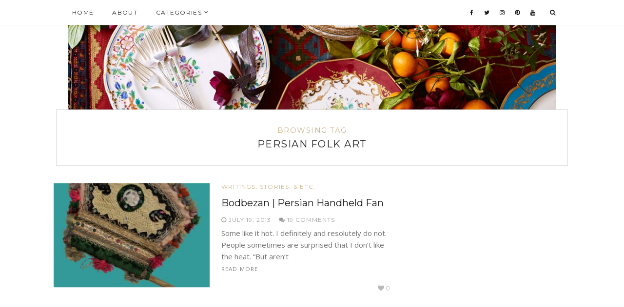

--- FILE ---
content_type: text/html; charset=utf-8
request_url: https://www.google.com/recaptcha/api2/aframe
body_size: -86
content:
<!DOCTYPE HTML><html><head><meta http-equiv="content-type" content="text/html; charset=UTF-8"></head><body><script nonce="FuTXTj5kXrMvrAP5YcaW4g">/** Anti-fraud and anti-abuse applications only. See google.com/recaptcha */ try{var clients={'sodar':'https://pagead2.googlesyndication.com/pagead/sodar?'};window.addEventListener("message",function(a){try{if(a.source===window.parent){var b=JSON.parse(a.data);var c=clients[b['id']];if(c){var d=document.createElement('img');d.src=c+b['params']+'&rc='+(localStorage.getItem("rc::a")?sessionStorage.getItem("rc::b"):"");window.document.body.appendChild(d);sessionStorage.setItem("rc::e",parseInt(sessionStorage.getItem("rc::e")||0)+1);localStorage.setItem("rc::h",'1765557868180');}}}catch(b){}});window.parent.postMessage("_grecaptcha_ready", "*");}catch(b){}</script></body></html>

--- FILE ---
content_type: text/css
request_url: https://figandquince.com/wp-content/themes/notumn/style.css?ver=1.0.8
body_size: 10282
content:
/*
Theme Name: Notumn
Theme URI: http://decaxstudios.com/notumn/
Author: DecaX Studios
Author URI: http://decaxstudios.com
Description: A Clean, Elegant & Minimal WordPress theme for creative bloggers.
Version: 1.0.9
License: GNU General Public License version 3.0
License URI: http://www.gnu.org/licenses/gpl-3.0.html
Text Domain: notumn
*/

/* -----------------------------------------------------------
    [CONTENTS]

    1. Global Styles
    2. Page Loader
    3. Buttons
    4. Form Fields
    5. Site Header
        5.1 Navigation
        5.2 Social Links
        5.3 Search
    6. Articles
    7. Related Posts
    8. Comments
    9. Sidebar & Widgets
        9.1 Tag Cloud Widget
        9.2 About Widget
        9.3 Latest Posts Widget
        9.4 Calender Widget
        9.5 Banner Widget
        9.6 Social Icons Widget
        9.7 Site Widgets
    10. Featured Area & Carousels
    11. Gallery Carousel
    12. Callouts
    13. Shortcodes & Plugins
        13.1 Zilla Likes
        13.2 WP Instagram
        13.3 Mail Poet
        13.4 Lazyload
        13.5 Contact Form 7 Styles
        13.6 MailChimp
    14. 404 Page
    15. Site Footer
    16. Responsive Styles
    17. Gutenberg Styles
  -----------------------------------------------------------*/
/* -----------------------------------------------------------
    [COLORS]
    
    Dark            #1d1d1d
    Dark Text       #282828
    Grey            #9e9e9e
    Grey Light      #eeeeee
    Border          #dadada
    Accent          #d0b48b
    Heading         #1d1d1d
    Text Color      #727272
    Black           #1d1d1d
  -----------------------------------------------------------*/


/* ======================================================
   Global Styles
   ====================================================== */

::-moz-selection{ color: #fff; background:#1d1d1d; }
::-webkit-selection{ color: #fff;   background:#1d1d1d; }
::selection{ color: #fff;   background:#1d1d1d; }

.right {
    float: right;
}

.left {
    float: left;
}

.aligncenter {}

.relative {
    position: relative;
}

.absolute {
    position: relative;
}

.clearlist, .clearlist li {
    margin: 0;
    padding: 0;
    list-style: none;
    background: none;
}

html{
    overflow-y: scroll;
    -ms-overflow-style: scrollbar;
}

html, body{
    height: 100%;
    -webkit-font-smoothing: antialiased;
}

.page-wrap {
    overflow: hidden;
}

a:focus,
a:active{
    outline: none;
    -moz-outline: none;
}

iframe{
    border: none;
}

a, b, div, ul, li {
    -webkit-tap-highlight-color: rgba(0,0,0,0); 
    -webkit-tap-highlight-color: transparent; 
    -moz-outline-: none;
}

img:not([draggable]), embed, object, video {
    max-width: 100%;
    height: auto;
}

.wp-caption .wp-caption-text,
.gallery-caption-text {
    margin-bottom: 5px;
    opacity: .7;
}

.gallery-item {
    margin-bottom: -10px !important;
}

.gallery-item img {
    border: none !important;
}


/* Intrinsic Ratios */

.ratio-box {
    position: relative;
    height: 0;
    display: block;
    width: 100%;
}

.ratio-box img {
    position: absolute;
    top: 0;
    left: 0;
    width: 100%;
    height: 100%;
    display: block;
    overflow: hidden;
    border: none;
}

.ratio-wrap-right,
.ratio-wrap-left,
.ratio-wrap {
    display: inline-block;
    max-width: 100%;
    margin: 0;
    vertical-align: top;
}

.ratio-wrap {
    width: 100%;
}

.ratio-wrap-left {
    float: left;
    margin-right: 15px;
}

.ratio-wrap-right {
    float: right;
    margin-left: 15px;
}

.ratio-wrap-center {
    max-width: 100%;
    margin: 0 auto;
}

/* ======================================================
   Typography
   ====================================================== */

body {
    font-family: "Open Sans", "Helvetica", sans-serif;
    font-size: 15px;
    font-weight: 400;
    line-height: 1.6;
    color: #727272;
    -webkit-font-smoothing: antialiased;
}

h1, h2, h3, h4, h5, h6 {
    font-weight: 400;
    line-height: 1.4;
    margin-bottom: 1.15em;
    color: #1d1d1d;
}

h1 {
    font-size: 28px;
}

h2 {
    font-size: 24px;
}

h3 {
    font-size: 20px;
}

h6 {
    font-weight: 700;
}

p {
    margin: 0 0 2em 0;
}

ul, ol{
    margin: 0 0 1.5em 0;
    padding-left: 2.2em;
}

blockquote {
    font-size: 17px;
    margin: 0 0 18px;
}

blockquote p {
    font-family: serif;
    font-style: italic;
    margin-bottom: 16px;
}

blockquote cite {
    font-size: 12px;
    font-style: normal;
    display: block;
    margin-bottom: -12px;
    letter-spacing: .08em;
    text-transform: uppercase;
    color: #777;
}

blockquote footer:before,
blockquote small:before,
blockquote cite:before {
  content: '\2014 \00A0';
}

a {
    text-decoration: underline;
    color: #848484;
    -webkit-transition: all 280ms cubic-bezier(0, 0, .580, 1);
    -moz-transition: all 280ms cubic-bezier(0, 0, .580, 1);
    -ms-transition: all 280ms cubic-bezier(0, 0, .580, 1);
    -o-transition: all 280ms cubic-bezier(0, 0, .580, 1);
    transition: all 280ms cubic-bezier(0, 0, .580, 1);
}

a:hover, a:active, a:focus {
    color: #1d1d1d;
}

label {
    font-weight: normal;
}

table {
    width: 100%;
    line-height: 1.8;
    border-bottom: 1px solid #eee;
}

caption, th, td {
    text-align: left;
}

th, td {
    padding: 6px 10px 6px 0;
}

td {
    border-top: 1px solid #eee;
}

dd {
    margin: 0 0 18px;
}

.font-1 {
    font-family: 'Open Sans', sans-serif;
}

.font-2 {
    font-family: 'Montserrat', sans-serif;
}

.font-3 {
    font-family: 'Crimson Text', serif;
}

/* ======================================================
   Page Loader
   ====================================================== */

.page-loader {
    position: fixed;
    z-index: 1001;
    top: 0;
    left: 0;
    width: 100%;
    height: 100%;
    background-color: #fff;
}

.page-loader .spinner {
    font-size: 12px;
    position: absolute;
    top: 50%;
    left: 50%;
    width: 40px;
    height: 40px;
    margin: -20px 0 0 -20px;
    text-indent: -10000px;
    border: 4px solid #eee;
    border-top-color: #d0b48b;
    border-radius: 50%;

   -webkit-animation: spinner 700ms infinite linear;
   -moz-animation: spinner 700ms infinite linear;
   -ms-animation: spinner 700ms infinite linear;
   -o-animation: spinner 700ms infinite linear;
   animation: spinner 700ms infinite linear;
}

.page-loader .logo-blink {
    position: absolute;
    top: 50%;
    left: 50%;
    width: 250px;
    height: auto;

    -webkit-transform: translate(-50%, -50%);
    -moz-transform: translate(-50%, -50%);
    -ms-transform: translate(-50%, -50%);
    -o-transform: translate(-50%, -50%);
    transform: translate(-50%, -50%);

   -webkit-animation: blink 1.8s infinite linear;
   -moz-animation: blink 1.8s infinite linear;
   -ms-animation: blink 1.8s infinite linear;
   -o-animation: blink 1.8s infinite linear;
   animation: blink 1.8s infinite linear;
}

@-webkit-keyframes spinner {
  0% {
    -webkit-transform: rotate(0deg);
    -moz-transform: rotate(0deg);
    -ms-transform: rotate(0deg);
    -o-transform: rotate(0deg);
    transform: rotate(0deg);
  }

  100% {
    -webkit-transform: rotate(360deg);
    -moz-transform: rotate(360deg);
    -ms-transform: rotate(360deg);
    -o-transform: rotate(360deg);
    transform: rotate(360deg);
  }
}

@-moz-keyframes spinner {
  0% {
    -webkit-transform: rotate(0deg);
    -moz-transform: rotate(0deg);
    -ms-transform: rotate(0deg);
    -o-transform: rotate(0deg);
    transform: rotate(0deg);
  }

  100% {
    -webkit-transform: rotate(360deg);
    -moz-transform: rotate(360deg);
    -ms-transform: rotate(360deg);
    -o-transform: rotate(360deg);
    transform: rotate(360deg);
  }
}

@-o-keyframes spinner {
  0% {
    -webkit-transform: rotate(0deg);
    -moz-transform: rotate(0deg);
    -ms-transform: rotate(0deg);
    -o-transform: rotate(0deg);
    transform: rotate(0deg);
  }

  100% {
    -webkit-transform: rotate(360deg);
    -moz-transform: rotate(360deg);
    -ms-transform: rotate(360deg);
    -o-transform: rotate(360deg);
    transform: rotate(360deg);
  }
}

@keyframes spinner {
  0% {
    -webkit-transform: rotate(0deg);
    -moz-transform: rotate(0deg);
    -ms-transform: rotate(0deg);
    -o-transform: rotate(0deg);
    transform: rotate(0deg);
  }

  100% {
    -webkit-transform: rotate(360deg);
    -moz-transform: rotate(360deg);
    -ms-transform: rotate(360deg);
    -o-transform: rotate(360deg);
    transform: rotate(360deg);
  }
}


@-webkit-keyframes blink {
    0%{opacity: 0;}
    50%{opacity: 1;}
    100%{opacity: 0;}
}
@-moz-keyframes blink {
    0%{opacity: 0;}
    50%{opacity: 1;}
    100%{opacity: 0;}
}
@-ms-keyframes blink {
    0%{opacity: 0;}
    50%{opacity: 1;}
    100%{opacity: 0;}
}
@-o-keyframes blink {
    0%{opacity: 0;}
    50%{opacity: 1;}
    100%{opacity: 0;}
}
@keyframes blink {
    0%{opacity: 0;}
    50%{opacity: 1;}
    100%{opacity: 0;}
}

/* ======================================================
   Buttons
   ====================================================== */

.btn-mod,
a.btn-mod {
    font-family: 'Open Sans', sans-serif;
    font-size: 13px;
    font-weight: 400;
    line-height: 40px;
    padding: 0 25px;
    letter-spacing: .12em;
    text-transform: uppercase;
    color: #1d1d1d;
    border: none;
    border-radius: 0;
    text-decoration: none;
    background-color: #eeeeee;

    -webkit-transition: all 318ms ease;  
    -moz-transition: all 318ms ease; 
    -ms-transition: all 318ms ease; 
    -o-transition: all 318ms ease;
    transition: all 318ms ease;
}

.btn-mod:hover,
a.btn-mod:hover,
.btn-mod:focus,
a.btn-mod:focus,
.btn-mod:active,
a.btn-mod:active {
    cursor: pointer !important;
    text-decoration: none;
    color: rgba(29, 29, 29, .78);
    outline: 0 !important;
    outline: none;
    background-color:#e2e2e2 !important;
    box-shadow: none;
}

.btn-mod.btn-lg {
    font-size: 15px;
    line-height: 50px;
    padding: 0 30px;
    letter-spacing: .12em;
}

.btn-mod.btn-sm {
    font-size: 12px;
    line-height: 30px;
    padding: 0 16px;
    letter-spacing: .11em;
}

.btn-mod.btn-xs {
    font-size: 11px;
    line-height: 24px;
    padding: 0 14px;
    letter-spacing: .11em;
}

/* Dark Buttons */

.btn-mod.btn-dark,
a.btn-mod.btn-dark {
    color: #fff;
    background-color: #1d1d1d;
}

.btn-mod.btn-dark:hover,
a.btn-mod.btn-dark:hover,
.btn-mod.btn-dark:focus,
a.btn-mod.btn-dark:focus,
.btn-mod.btn-dark:active,
a.btn-mod.btn-dark:active {
    background-color: rgba(29, 29, 29, .78) !important;
}

/* Icon Buttons */

.btn-mod > i.fa {
    font-size: 16px;
    margin-right: 5px;
    vertical-align: -1px;
}

.btn-mod.btn-lg > i.fa {
    font-size: 18px;
    vertical-align: -1.8px;
}

.btn-mod.btn-sm > i.fa {
    font-size: 13px;
    vertical-align: baseline;
}

.btn-mod.btn-xs > i.fa {
    font-size: 12px;
    vertical-align: baseline;
}

/* ======================================================
   Form Fields
   ====================================================== */

input[type="text"],
input[type="email"],
input[type="number"],
input[type="url"],
input[type="search"],
input[type="tel"],
input[type="password"],
input[type="date"],
input[type="color"],
select{
    font-family: "Open Sans", sans-serif;
    font-size: 12.5px;
    font-weight: 400;
    display: inline-block;
    width: 100%;
    height: 38px;
    padding: 0 12px;
    letter-spacing: 1px;
    color: #282828;
    border: 1px solid #dadada;
    border-radius: 0;
    box-shadow: none;

    -webkit-transition: all 218ms ease;  
    -moz-transition: all 218ms ease; 
    -ms-transition: all 218ms ease; 
    -o-transition: all 218ms ease;
    transition: all 218ms ease;
}

input[type="text"]:hover,
input[type="email"]:hover,
input[type="number"]:hover,
input[type="url"]:hover,
input[type="search"]:hover,
input[type="tel"]:hover,
input[type="password"]:hover,
input[type="date"]:hover,
input[type="color"]:hover,
select:hover{
    border-color: rgba(0, 0, 0, .3);
}

input[type="text"]:focus,
input[type="email"]:focus,
input[type="number"]:focus,
input[type="url"]:focus,
input[type="search"]:focus,
input[type="tel"]:focus,
input[type="password"]:focus,
input[type="date"]:focus,
input[type="color"]:focus,
select:focus{
    border-color: rgba(0, 0, 0, .65);
    outline: none !important;
    box-shadow: none;
}

input[type="text"].input-sm,
input[type="email"].input-sm,
input[type="number"].input-sm,
input[type="url"].input-sm,
input[type="search"].input-sm,
input[type="tel"].input-sm,
input[type="password"].input-sm,
input[type="date"].input-sm,
input[type="color"].input-sm,
select.input-sm{
    font-size: 11px;
    height: 32px;
    padding: 0 10px 0;
}

input[type="text"].input-lg,
input[type="email"].input-lg,
input[type="number"].input-lg,
input[type="url"].input-lg,
input[type="search"].input-lg,
input[type="tel"].input-lg,
input[type="password"].input-lg,
input[type="date"].input-lg,
input[type="color"].input-lg,
select.input-lg{
    font-size: 13px;
    height: 46px;
    padding: 0 15px 0;
}

form textarea.form-control,
textarea {
    font-family: "Open Sans", sans-serif;
    font-size: 12.5px;
    font-weight: 400;
    width: 100%;
    padding: 10px 12px;
    letter-spacing: 1px;
    color: #282828;
    border: 1px solid #dadada;
    border-radius: 0;
    box-shadow: none;

    -webkit-transition: all 218ms ease;  
    -moz-transition: all 218ms ease; 
    -ms-transition: all 218ms ease; 
    -o-transition: all 218ms ease;
    transition: all 218ms ease;
}

textarea:hover,
form textarea.form-control:hover {
    border-color: rgba(0, 0, 0, .3);
}

textarea:focus,
form textarea.form-control:focus {
    border-color: rgba(0, 0, 0, .65);
    outline: none;
    box-shadow: none;
}

select[multiple]{
    height: auto;
}

/* Protected Post Form */

.post-password-form {
    text-align: center;
}

.post-password-form label {
    text-align: left;
}

.post-password-form input[type="submit"] {
    font-family: 'Open Sans', sans-serif;
    font-size: 13px;
    font-weight: 400;
    line-height: 40px;
    padding: 0 25px;
    text-decoration: none;
    letter-spacing: .12em;
    text-transform: uppercase;
    color: #1d1d1d;
    border: none;
    border-radius: 0;
    background-color: #eeeeee;

    -webkit-transition: all 318ms ease;  
    -moz-transition: all 318ms ease; 
    -ms-transition: all 318ms ease; 
    -o-transition: all 318ms ease;
    transition: all 318ms ease;
}

.post-password-form input[type="submit"]:focus,
.post-password-form input[type="submit"]:hover {
    cursor: pointer !important;
    text-decoration: none;
    color: rgba(29, 29, 29, .78);
    outline: 0 !important;
    outline: none;
    background-color:#e2e2e2 !important;
    box-shadow: none;
}

/* ======================================================
   Site Header
   ====================================================== */

.header-logo {
    padding: 54px 0 52px;
    text-align: center;
}

.header-logo.bottom-border-margin {
    margin-bottom: 45px;
    border-bottom: 1px solid #dadada;
}

.header-logo img {
    width: 280px;
    height: auto;
}

/* Navigation
   ======================================================*/

.main-nav,
.sticky-nav {
    font-size: 12px;
    font-weight: 400;
    position: fixed;
    z-index: 999;
    top: 0;
    left: 0;
    width: 100%;
    letter-spacing: .11em;
    text-transform: uppercase;
    color: #1d1d1d;
    border-bottom: 1px solid #dadada;
    background-color: #fff;
}

.admin-bar .main-nav {
    top: 32px;
}

.main-nav .left-nav {
    position: relative;
    float: left;
}

.main-nav .left-nav > li {
    float: left;
    margin-right: 2px;
}

.main-nav .left-nav li {
    position: relative;
}

.main-nav .left-nav li a {
    line-height: 1.3 !important;
    position: relative;
    display: inline-block;
    width: 100%;
    padding: 18px;
    text-decoration: none;
    color: #1d1d1d;
}

.main-nav .left-nav li i.fa {
    position: absolute;
    top: 0;
    right: 15px;
    line-height: 40px;
}

.main-nav .left-nav > li > i.fa {
    right: 4px;
    line-height: 50px;
}

.main-nav .sub-mn li a {
    padding: 12px 15px;
}

.main-nav .left-nav li a:hover {
    color: #d0b48b;
}

.main-nav .sub-mn {
    position: absolute;
    top: 100%;
    display: none;
    min-width: 200px;
    border: 1px solid #dadada;
    background-color: #fff;
}

.main-nav .sub-mn ul {
    top: 0;
    left: 100%;
}

/* Mobile Navigation */

.mobile-nav {
    font-size: 18px;
    line-height: 52px;
    display: none;
    float: left;
    width: 52px;
    text-align: center;
}

.mobile-on .mobile-nav {
    display: block;
    cursor: pointer;
}

.mobile-on .mobile-nav.active {
    color: #d0b48b;
}

.mobile-on .left-nav {
    position: absolute;
    top: 100%;
    display: none;
    float: none !important;
    overflow-y: auto;
    width: calc(100% - 30px);
    text-align: center;
    border: 1px solid #dadada;
    background-color: #fff;
}

.mobile-on .left-nav .sub-mn {
    position: static;
    display: none;
    border-right: none;
    border-left: none;
}

.mobile-on .left-nav > li {
    float: none;
    margin: 0;
}

.mobile-on .left-nav li.js-opened > a {
    position: relative;
    color: #d0b48b;
}

.mobile-on .left-nav li.js-opened > a:before {
    position:absolute;
    top: calc(100% - 3px);
    left: calc(50% - 3px);
    width:7px;
    height:7px;
    content:'';
    border-right: 1px solid #dadada;
    border-bottom: 1px solid #dadada;
    background:#fff;

    -webkit-transform:rotate(225deg);
    -moz-transform:rotate(225deg);
    transform:rotate(225deg);
}

.mobile-on .sub-mn li:last-child .sub-mn {
    border-bottom: none;
}

/* Right nav - Social Links & Search
   ======================================================*/

.main-nav .right-nav {
    position: relative;
    float: right;
}

.main-nav .right-nav > li {
    float: left;
}

.right-nav li a {
    line-height: 1.3 !important;
    display: inline-block;
    padding: 18px 10px;
    text-decoration: none;
    color: #1d1d1d;
}

.right-nav li a:hover {
    color: #d0b48b;
}

.search-container {
    position: absolute;
    top: 0;
    left: 0;
    display: none;
    width: 100%;
}

.search-container.active {
    display: block;
}

.search-container form {
    position: relative;
}

.search-container form input[type="text"]{
    font-size: 14px;
    height: 51px;
    text-align: left;
    letter-spacing: .12em;
    border: none;
}

.search-container form input[type="submit"]{
    display: none;
    border: none;
    background: transparent;
}

.search-container .close-search {
    font-size: 16px;
    line-height: 52px;
    position: absolute;
    top: 0;
    right: 5px;
    width: 52px;
    cursor: pointer;
    text-align: center;
    color: #727272;
}

.search-nav label {
    margin: 0;
}

/* Dark Theme Navigation
   ======================================================*/

.dark-theme .left-nav li a,
.dark-theme .mobile-nav,
.dark-theme .right-nav li a {
    color: #fff;
}

.dark-theme .main-nav,
.dark-theme .main-nav .sub-mn,
.dark-theme .mobile-on .left-nav,
.dark-theme .mobile-on .left-nav li.js-opened > a:before {
    border-color: #303030;
    background-color: #1d1d1d;
}

.dark-theme .left-nav li a:hover,
.dark-theme .right-nav li a:hover {
    color: #d0b48b;
}

.dark-theme .search-container input[type="text"]{
    color: #fff;
    background-color: #1d1d1d;
}

/* ======================================================
   Articles
   ====================================================== */

.posts-column {
    padding: 0 20px 0 10px;
}

.single .posts-container {
    margin-bottom: 50px;
}

.posts-container.full,
.posts-container.fullwidth {
    margin-bottom: 30px;
}

article.post {
    margin-bottom: 40px;
}

.home article.post:last-of-type,
.archive article.post:last-of-type,
.search article.post:last-of-type {
    margin-bottom: 0;
}

article .entry-header {
    margin-bottom: 6px;
    padding: 24px 10px 23px;
    text-align: center;
    border: 1px solid #dadada;
}

.entry-related-posts .entry-header {
    border-top: none !important;
}

article .entry-category {
    width: 100%;
    text-align: center;
}

article .entry-category ul,
article .entry-category ul li {
    margin: 0;
    padding: 0;
    list-style: none;
}

article .entry-category ul li {
    display: inline-block;
    margin: 0 5px;
}

article .entry-category a {
    font-size: 15px;
    font-weight: 400;
    display: inline-block;
    text-decoration: none;
    letter-spacing: .1em;
    text-transform: uppercase;
    color: #d0b48b;
}

article .entry-category a:last-of-type {
    margin-right: 0;
}

article .entry-title {
    font-size: 20px;
    font-weight: 400;
    line-height: 1;
    margin: 0;
    margin-top: 6px;
    letter-spacing: .1em;
    text-transform: uppercase;
}

article .entry-title a {
    line-height: 1.3;
    text-decoration: none;
    color: #1d1d1d;
}

.entry-header > .entry-date {
    font-size: 15px;
    font-style: italic;
    margin-top: 5px;
    letter-spacing: .08em;
    color: #9e9e9e;
}

/* Sticky Post */
article.sticky .entry-header {
    border-color: #d0b48b;
}

article.sticky .sticky-tag {
    text-transform: uppercase;
    margin: 5px 0 -6px;
}

article.sticky .sticky-tag > span {
    border: 1px solid #dadada;
    font-size: 13px;
    letter-spacing: 3px;
    padding: 1px 8px;
}

article .entry-content {
    margin-top: 18px;
}

article .entry-content p {
    margin-bottom: 16px;
}

article .read-more {
    text-align: center;
    text-transform: uppercase;
}

article .read-more + p:empty {
    display: none;
}

article .read-more a {
    font-size: 13px;
    font-weight: 400;
    text-decoration: none;
    letter-spacing: .12em;
    color: #d0b48b;
}

article .read-more a:hover {
    letter-spacing: .135em;
}

.entry-meta-box {
    font-size: 13px;
    position: relative;
    display: inline-block;
    width: 100%;
    margin: 20px 0 25px 1px;
    text-transform: uppercase;
}

.entry-meta-box a {
    line-height: 46px;
    text-decoration: none;
    color: #9e9e9e;
}

.entry-meta-box a:hover {
    color: #d0b48b;
}

.home .entry-meta-box,
.archive .entry-meta-box,
.search .entry-meta-box {
    margin: 20px 0 0 1px;
}

.entry-meta-box .entry-comments,
.entry-meta-box .entry-social-links,
.entry-meta-box .entry-likes,
.entry-meta-box .entry-author-name {
    float: left;
    width: 33.33%;
    margin-left: -1px;
    text-align: center;
    letter-spacing: .1em;
    border: 1px solid #dadada;
}

.entry-meta-box .entry-social-links {
    letter-spacing: 0;
}

.entry-meta-box .entry-social-links a {
    display: inline-block;
    width: 25px;
}

.entry-tags {
    margin-bottom: 18px;
}

.entry-tags a {
    font-family: "Open Sans", sans-serif;
    font-size: 12px;
    display: inline-block;
    margin: 0 7px 8px 0;
    padding: 5px 6px;
    text-decoration: none;
    letter-spacing: 1px;
    text-transform: uppercase;
    color: #727272;
    border: 1px solid #dadada;
}

.entry-tags a:hover {
    color: #303030;
    border-color: rgba(0, 0, 0, .3);
}

/* Author Box */

.entry-author {
    margin-bottom: 30px;
    padding: 28px;
    border: 1px solid #dadada;
}

.entry-author .author-img {
    text-align: center;
}

.entry-author .author-img .profile-img {
    display: inline-block;
    overflow: hidden;
    width: 112px;
    height: 112px;
    border-radius: 50%;
}

.entry-author .author-content {
    margin-left: -18px;
    text-align: left;
}

.entry-author .author-name {
    font-size: 15px;
    margin: 0;
    margin-bottom: 6px;
    letter-spacing: .1em;
    text-transform: uppercase;
    color: #1d1d1d;
}

.entry-author .author-name a {
    text-decoration: none;
    color: #1d1d1d;
}

.entry-author .author-name a:hover {
    color: #d0b48b;
}

.entry-author .author-content p {
    margin-bottom: 6px;
}

.entry-author .author-social-links a {
    letter-spacing: 12px;
    color: #9e9e9e;
}

.entry-author .author-social-links a:hover {
    color: #d0b48b;
}

.page .posts-container {
    margin-bottom: 12px;
}

/*
 * Post Pagination
 */

.entry-pagination {
    font-size: 14px;
    font-weight: 400;
    margin-bottom: 30px;
    letter-spacing: .1em;
    text-transform: uppercase;
}

.home .entry-pagination,
.search .entry-pagination,
.archive .entry-pagination {
    margin-bottom: 45px;
}

.entry-pagination .prev-post {
    float: left;
    width: 50%;
}

.entry-pagination .prev-post .fa {
    margin-right: 4px;
}

.entry-pagination .next-post .fa {
    margin-left: 4px;
}

.entry-pagination .next-post {
    float: right;
    width: 50%;
    text-align: right;
}

.entry-pagination a {
    text-decoration: none;
    color: #1d1d1d;
}

.entry-pagination a:hover {
    color: #d0b48b;
}

/* Numbered Pagination */

.page-navigation ul {
    margin: 0;
    padding: 0;
    list-style: none;
    text-align: center;
}

.page-navigation ul li {
    display: inline-block;
    margin: 0 2px 20px 0;
}

.page-navigation ul li a,
.page-navigation ul li span {
    font-size: 13px;
    line-height: 35px;
    display: inline-block;
    width: 36px;
    height: 36px;
    letter-spacing: 0 !important;
    border: 1px solid #dadada;
}

.page-navigation ul li a:hover,
.page-navigation ul li span.current {
    color: #d0b48b;
    border-color: #d0b48b;
}

/* Post List
   ======================================================*/

.section-title {
    margin-bottom: 30px;
    text-align: center;
    letter-spacing: .12em;
    border: 1px solid #dadada;
}

.section-title h2 {
    font-size: 13px;
    line-height: 44px;
    margin: 0;
    text-transform: uppercase;
    color: #727272;
}

.post-list-item {
    position: relative;
    margin-bottom: 35px !important;
    padding-bottom: 35px;
    border-bottom: 1px solid #eeeeee;
}

.post-list-item:last-of-type {
    border-bottom: none;
}

.post-list-item .gallery-entry,
.post-list-item .entry-image {
    float: left;
    width: 320px;
    height: auto;
    margin-right: 24px;
}

.js-height-inner-iframe:empty {
    display: none;
}

.post-list-item .entry-header {
    padding: 0 !important;
    text-align: left !important;
    border: none !important;
}

.post-list-item .entry-category li {
    margin: 0 5px 0 0 !important;
}

.post-list-item .entry-category {
    line-height: 12px;
    width: 100%;
    text-align: left;
}

.post-list-item .entry-content span {
    display: block;
    text-align: left;
}

.post-list-item .read-more {
    font-size: 11.5px;
    text-decoration: none;
    letter-spacing: .1em;
}

.post-list-item .read-more:hover {
    color: #1d1d1d;
}

.post-list-item .entry-category a {
    font-size: 12px !important;
}

.post-list-item .entry-title {
    margin-top: 14px;
    letter-spacing: normal;
    text-transform: inherit;
}

.post-list-item .entry-meta {
    font-size: 12px;
    margin-top: 12px;
    letter-spacing: .08em;
    text-transform: uppercase;
    color: #9e9e9e;
}

.post-list-item .entry-meta a {
    color: #9e9e9e;
}

.post-list-item .entry-meta .entry-date,
.post-list-item .entry-meta .entry-sticky {
    margin-right: 12px;
}

.post-list-item .entry-content{
    margin-top: 12px !important;
}

.post-list-item .entry-likes a {
    font-size: 13px;
    line-height: 13px;
    position: absolute;
    right: 0;
    bottom: 25px;
    text-decoration: none;
    color: #b9b9b9 ;
}

.post-list-item .entry-likes a:hover {
    color: #d0b48b;
}

/* Grid Posts
   ======================================================*/

article.grid-post {
    margin-bottom: 40px !important;
}

article.grid-post .entry-header {
    padding: 0 12px;
    border: none;
}

article.grid-post .entry-title {
    font-size: 17px;
    margin-bottom: 10px;
    letter-spacing: normal;
    text-transform: inherit;
}

article.grid-post .entry-image {
    margin-bottom: 10px;
}

article.grid-post .entry-category a {
    font-size: 13px;
}

article.grid-post .entry-content {
    margin-top: 0;
}

article.grid-post .entry-meta {
    font-size: 13px;
}

article.grid-post .entry-meta a {
    color: #b9b9b9;
    text-decoration: none;
}

article.grid-post .entry-meta a:hover {
    color: #d0b48b;
}

article.grid-post .entry-comments {
    margin-right: 6px;
}

article.grid-post .entry-sticky,
article.grid-post .entry-date {
    color: #b9b9b9;
    text-transform: uppercase;
}

article.grid-post .entry-sticky {
    margin-right: 8px;
}

article.grid-post .zilla-likes-postfix {
    display: none;
}

article.grid-post .entry-sticky,
article.grid-post .entry-comments,
article.grid-post .entry-likes {
    display: inline-block;
}

article.grid-post  .read-more {
    font-size: 11.5px;
    text-decoration: none;
    letter-spacing: .1em;
}

article.grid-post  .read-more:hover {
    color: #1d1d1d;
}

article .entry-image {
    text-align: center;
}

/* Archive Box */

.archive-box {
    font-weight: 400;
    margin-bottom: 36px;
    padding: 34px 18px;
    text-align: center;
    letter-spacing: .1em;
    text-transform: uppercase;
    border: 1px solid #dadada;
}

.archive-box > .sub-heading {
    font-size: 15px;
    line-height: 15px;
    color: #d0b48b;
}

.archive-box > .heading {
    font-size: 20px;
    line-height: 20px;
    margin-top: 11px;
    margin-bottom: 0;
}

.archive-box .description {
    letter-spacing: normal;
    text-transform: initial;
}

.archive-box .description p {
    font-size: 17px;
    font-style: italic;
    line-height: 1.3;
    display: inline-block;
    max-width: 500px;
    margin: 10px 0 -5px;
}

.grid-post .holder-ratio-wrap,
.post-list-item .holder-ratio-wrap {
    padding-bottom: 66.66666667%;
    position: relative;
}

.grid-post .entry-image a,
.post-list-item .entry-image a {
    position: absolute;
    left: 0;
    right: 0;
    max-width: 100%;
    width: 100%;
    height: 100%;
}

.grid-post .ratio-wrap,
.post-list-item .ratio-wrap {
    position: absolute;
    display: block;
    top: 50%;
    left: 50%;
    width: 100%;
    max-width: 100%;
    transform: translate(-50%, -50%);
}

/* ======================================================
   Related Posts
   ====================================================== */

.entry-related-posts {
    margin-top: 35px;
}

.entry-post-title {
    font-size: 16px;
    margin-bottom: 30px;
    text-align: center;
    letter-spacing: .1em;
    text-transform: uppercase;
    color: #1d1d1d;
}

article.related-post {
    margin-bottom: 30px;
}

article.related-post .entry-header {
    padding: 16px 10px;
}

article.related-post .entry-title {
    font-size: 14px;
    line-height: 1.5 !important;
    text-align: center;
}

article.related-post .entry-category {
    line-height: 12px;
}

article.related-post .entry-category a {
    font-size: 12px;
}

.related-post .holder-ratio-wrap {
    padding-bottom: 66.66666667%;
    position: relative;
}

.related-post .ratio-wrap {
    position: absolute;
    top: 50%;
    left: 50%;
    transform: translate(-50%, -50%);
}

/* ======================================================
   Comments
   ====================================================== */

.separator {
    margin: 0 5px;
    color: #9e9e9e;
}

.entry-comments .comments {
    font-family: "Open Sans", sans-serif;
    font-weight: 400;
}

.entry-comments .comment-item {
    padding-top: 30px;
    border-top: 1px solid #eeeeee;
}

.entry-comments .comment-item:first-child {
    padding-top: 0;
    border-top: none;
}

.entry-comments .comment-avatar {
    width: 60px;
    margin-right: 10px;
}

.entry-comments a {
    text-decoration: none;
}

.entry-comments a:hover {
    color: #d0b48b;
}

.entry-comments .comment-item-data {
    line-height: 12px;
    margin: 0 0 7px;
}

.entry-comments .comment-author,
.entry-comments .comment-date,
.entry-comments .comment-reply {
    text-transform: uppercase;
    font-size: 12px;
    letter-spacing: 0.08em;
}

.entry-comments .comment-author a {
    margin-right: 12px;
}

.entry-comments .comment-date {
    text-transform: inherit;
    color: #9e9e9e;
}

.entry-comments .comment-reply {
    color: #9e9e9e;
}

.entry-comments .media-body ol li {
    list-style-type: decimal;
}

.entry-comments .media-body ul li {
    list-style-type: disc;
}

/* Comment Form */
#respond input {
    margin-bottom: 18px;
}

#respond textarea {
    margin-bottom: 25px;
}

#respond p.form-submit {
    margin: 0;
}

/* Comments Pagination
   ======================================================*/

.comments-pagination a {
    color: #1d1d1d;
}

.comments-pagination a:hover {
    color: #d0b48b;
}

/* ======================================================
   Gallery Shortcode Styles
   ====================================================== */

.gallery-item {
    display: inline-block;
    text-align: left;
    vertical-align: top;
    margin: 0 0 1.5em;
    padding: 0 1em 0 0;
    width: 50%;
}

.gallery-columns-1 .gallery-item {
    width: 100%;
}

.gallery-columns-2 .gallery-item {
    max-width: 50%;
}

.gallery-item a,
.gallery-item a:hover,
.gallery-item a:focus {
    -webkit-box-shadow: none;
    box-shadow: none;
    background: none;
    display: inline-block;
    max-width: 100%;
}

.gallery-item a img {
    display: block;
    -webkit-transition: -webkit-filter 0.2s ease-in;
    transition: -webkit-filter 0.2s ease-in;
    transition: opacity 0.2s ease-in;
    -webkit-backface-visibility: hidden;
    backface-visibility: hidden;
}

.gallery-item a:hover img,
.gallery-item a:focus img {
    opacity: .6;
}

.gallery-caption {
    display: block;
    text-align: left;
    padding: 0 10px 0 0;
    margin-bottom: 0;
}

@media screen and (min-width: 30em) {
    .gallery-item {
        max-width: 25%;
    }

    .gallery-columns-1 .gallery-item {
        max-width: 100%;
    }

    .gallery-columns-2 .gallery-item {
        max-width: 50%;
    }

    .gallery-columns-3 .gallery-item {
        max-width: 33.33%;
    }

    .gallery-columns-4 .gallery-item {
        max-width: 25%;
    }
}

@media screen and (min-width: 48em) {

    .gallery-columns-5 .gallery-item {
        max-width: 20%;
    }

    .gallery-columns-6 .gallery-item {
        max-width: 16.66%;
    }

    .gallery-columns-7 .gallery-item {
        max-width: 14.28%;
    }

    .gallery-columns-8 .gallery-item {
        max-width: 12.5%;
    }

    .gallery-columns-9 .gallery-item {
        max-width: 11.11%;
    }
}

/* ======================================================
   Sidebar & Widgets
   ====================================================== */

.sidebar-column {
    padding: 0 10px 0 20px;
}

.widget {
    margin-bottom: 32px;
}

.widget .widget-title {
    font-size: 13px;
    line-height: 44px;
    margin-top: 0;
    margin-bottom: 28px;
    text-align: center;
    letter-spacing: .12em;
    text-transform: uppercase;
    color: #727272;
    border: 1px solid #dadada;
}

h2.widget-title:empty,
.widget-title:empty {
    display: none;
}

.widget ul,
.widget ul li {
    margin: 0;
    padding: 0;
    list-style: none;
    background: none;
}
    
.widget ul li {
    font-size: 13px;
    margin-bottom: 15px;
    padding-bottom: 15px;
    color: #d0b48b;
    border-bottom: 1px solid #eeeeee;
}

.widget ul li:last-of-type {
    padding-bottom: 0;
    border: none;
}

.widget ul li a {
    text-decoration: none;
    color: #1d1d1d;
}

.widget ul li a:hover {
    color: #d0b48b;
}

.widget_search {
    position: relative;
}

.widget_search input[type="submit"] {
    font: normal normal 13px/1 FontAwesome;
    line-height: 38px;
    position: absolute;
    bottom: 0;
    right: 0;
    width: 38px;
    margin: 0;
    padding: 0;
    color: #727272;
    border: none;
    background: transparent;
}

/* Tag Cloud Widget */

.widget_tag_cloud .tagcloud {
    margin-bottom: -8px;
}

.widget_tag_cloud .tagcloud a {
    font-family: "Open Sans", sans-serif;
    font-size: 11px;
    display: inline-block;
    margin-right: 3px;
    margin-bottom: 8px;
    padding: 5px 6px;
    text-decoration: none;
    letter-spacing: 1px;
    text-transform: uppercase;
    color: #727272;
    border: 1px solid #e9e9e9;
}

.widget_tag_cloud .tagcloud a:hover,
.widget_tag_cloud .tagcloud a:focus {
    color: #1d1d1d;
    border-color: #333;
}

/* About Widget */

.notumn_about_widget {
    text-align: center;
}

.notumn_about_widget .social-link {
    line-height: 14px;
    margin-bottom: 20px;
}

.notumn_about_widget .social-link a {
    font-size: 15px;
    font-style: italic;
    text-decoration: none;
    letter-spacing: .08em;
    color: #d0b48b;
}

.notumn_about_widget .social-link a:hover {
    color: #1d1d1d;
}

.notumn_about_widget .about-img {
    margin-bottom: 10px;
}

.notumn_about_widget .profile-img {
    display: inline-block;
    width: 100%;
    height: 200px;
    background-repeat: no-repeat;
    background-position: center;
    background-size: 330px
}

.notumn_about_widget .profile-img.img-circle {
    width: 176px;
    height: 176px;
}

.notumn_about_widget .heading {
    font-size: 15px;
    margin-top: 0;
    letter-spacing: .12em;
    text-transform: uppercase;
    color: #727272;
}

.notumn_about_widget p {
    margin-bottom: 15px;
}

.notumn_about_widget .signature {
    margin: 20px 0;
}

.notumn_about_widget .about-social-links a {
    margin-right: 10px;
    text-decoration: none;
    color: #727272;
}

.notumn_about_widget .about-social-links a:hover {
    color: #d0b48b;
}

.notumn_about_widget .about-social-links a:last-of-type {
    margin: 0;
}

/*  Latest Posts Widget */

.notumn_popular_posts_widget .post-image,
.notumn_latest_posts_widget .post-image {
    float: left;
    width: 100px;
    margin-right: 15px;
    text-align: center;
    line-height: 60px;
}

.notumn_popular_posts_widget .post-item-text,
.notumn_latest_posts_widget .post-item-text {
    display: table-cell;
    vertical-align: top;
}

.notumn_popular_posts_widget h4,
.notumn_latest_posts_widget h4 {
    font-size: 14px;
    line-height: 1.5;
    margin-top: -5px;
    margin-bottom: 4px;
}

.notumn_popular_posts_widget .post-meta,
.notumn_latest_posts_widget .post-meta {
    text-transform: uppercase;
    letter-spacing: 1px;
    font-size: 11px;
}

.notumn_popular_posts_widget .post-meta a,
.notumn_latest_posts_widget .post-meta a {
    color: #d0b48b;
}

.notumn_popular_posts_widget .post-meta a:hover,
.notumn_latest_posts_widget .post-meta a:hover {
    color: #1d1d1d;
}

/* Calender Widget */

.widget_calendar table {
    width: 100%;
}

.widget_calendar td {
    padding: 6px 0;
    text-align: center;
    border: 1px solid #f7f7f7;
}

.widget_calendar caption {
    font-size: 16px;
    margin-bottom: 5px;
    padding: 4px 0;
    text-align: center;
    color: #727272;
}

.widget_calendar thead th {
    font-size: 14px;
    padding: 7px 0;
    text-align: center;
    border-right: 1px solid #fff;
    background: #f7f7f7;
}

.widget_calendar .pad {
    border: 0px;
}

.widget_calendar #prev {
    text-align: left;
    border: 0px;
}

.widget_calendar #next {
    text-align: right;
    border: 0px;
}

.dark-theme .widget_calendar td,
.dark-theme .widget_calendar table {
    border-color: #303030;
}

.dark-theme .widget_calendar thead th {
    border-right: 1px solid #1d1d1d;
    background: #303030;
}

/* Social Icons Widget */

.notumn_social_icons_widget {
    margin-bottom: 5px;
    text-align: center;
}

.notumn_social_icons_widget .widget-title {
    margin-bottom: 20px;
}

.notumn_social_icons_widget .social-icon {
    font-size: 15px;
    display: inline-block;
    margin: 0 10px;
    border: none;
}

/* Site Widgets */

.cc-pad {
    padding: 0 10px;
}

.top-custom-code,
.bottom-custom-code {
    margin-bottom: 50px;
}

.top-custom-code > div > div,
.bottom-custom-code > div > div {
    margin-bottom: 50px;
}

.top-custom-code > div > div:last-child,
.bottom-custom-code > div > div:last-child {
    margin-bottom: 0;
}

.site-widget.notumn_about_widget {
    padding: 0 100px;
}

.col-md-8 .site-widget.notumn_about_widget {
    padding: 0 38px;
}

.col-md-12 .site-widget.notumn_about_widget {
    padding: 0 210px;
}

.site-widget.notumn_about_widget .widget-title {
    font-size: 16px;
    margin-top: 0;
    margin-bottom: 8px;
    letter-spacing: .1em;
    text-transform: uppercase;
    color: #1d1d1d;
}

.site-widget.notumn_about_widget .about-img {
    margin-bottom: 25px;
}

/* Dark Theme Widgets
   ======================================================*/

.dark-theme .widget .widget-title {
    color: #dadada;
    background-color: #1d1d1d;
    border-color: #303030;
}

.dark-theme #footer .notumn_about_widget .heading {
    color: #e2e2e2;
}

.dark-theme #footer .notumn_about_widget p {
    color: #dadada;
}

.dark-theme #footer .notumn_about_widget .about-social-links a {
    color: #dadada;
}

.dark-theme #footer .notumn_about_widget .about-social-links a:hover {
    color: #d0b48b;
}

/* ======================================================
   Futured Area & Carousels
   ====================================================== */

.featured-area {
    overflow: hidden;
    margin-top: -46px;
    margin-bottom: 50px;
}

.featured-area-2 {
    margin-top: 0;
    margin-bottom: 22px;
}

.featured-item {
    text-align: center;
    margin-bottom: 1px;
}

.featured-item-foot {
    position: relative;
    padding: 16px 10px 21px;
    border-bottom: 1px solid #dadada;
    border-left: 1px solid #dadada;
}

.featured-area-2 .featured-item-foot {
    border-right: 1px solid #dadada;
}

.owl-item:last-child .featured-item-foot {
    border-right: 1px solid #dadada;
}

.featured-item-foot .fix-footheight {
    position: absolute;
    top: 50%;
    width: calc(100% - 20px);
    padding: 0 10px;
    
    -webkit-transform: translateY(-50%);
    -moz-transform: translateY(-50%);
    -ms-transform: translateY(-50%);
    -o-transform: translateY(-50%);
    transform: translateY(-50%);
}

.featured-item-foot .featured-item-category ul,
.featured-item-foot .featured-item-category ul li {
    margin: 0;
    padding: 0;
    list-style: none;
}

.featured-item-foot .featured-item-category ul li {
    display: inline-block;
    margin: 0 5px;
}

.featured-item-foot .featured-item-category a {
    font-size: 14px;
    font-weight: 400;
    line-height: 14px;
    display: inline-block;
    margin-right: 8px;
    text-decoration: none;
    letter-spacing: .1em;
    text-transform: uppercase;
    color: #d0b48b;
}

.featured-item-foot .featured-item-category a:last-of-type {
    margin-right: 0;
}

.featured-item-foot .featured-item-title {
    font-size: 15px;
    line-height: 1.3;
    margin-top: 9px;
    margin-bottom: 14px;
    letter-spacing: .08em;
    text-transform: uppercase;
}

.featured-item-foot .featured-item-title a {
    text-decoration: none;
    color: #1d1d1d;
}

.featured-item-meta {
    font-size: 13px;
    line-height: 13px;
    letter-spacing: .1em;
    text-transform: uppercase;
    color: #b9b9b9;
}

.featured-item-meta a {
    text-decoration: none;
    color: #b9b9b9;
}

.featured-item-meta a:hover {
    color: #d0b48b;
}

.featured-item-meta .item-comments,
.featured-item-meta .item-date {
    position: relative;
    margin-right: 20px;
}

.featured-item-meta .item-comments:before,
.featured-item-meta .item-date:before {
    position: absolute;
    top: 6px;
    right: -12px;
    width: 6px;
    height: 6px;
    content: "";
    border-radius: 50%;
    background-color: #b9b9b9;
}

.owl-theme .owl-controls {
    margin-top: 6px;
}

.featured-area-2 .owl-controls {
    margin-top: 13px;
}

.owl-theme .owl-controls .owl-page span {
    display: block;
    width: 10px;
    height: 10px;
    margin: 5px 6px;
    opacity: 1;
    background-color: #d5d5d5;
}

.owl-theme .owl-controls .owl-page.active span {
    background-color: #d0b48b;
}

.featured-img {
    position: relative;
    max-width: 100%;
    margin: auto;
}

.featured-img:after {
    content: "";
    display: block;
    padding-bottom: 66.716417910448%;
}

.featured-img .ratio-wrap {
    display: inline-block;
    max-width: 100%;
    vertical-align: top;
    position: absolute;
    top: 50%;
    left: 50%;
    transform: translate(-50%, -50%);
}

.featured-img .ratio-box {
    position: relative;
    height: 0;
}


/* ======================================================
   Gallery Carousel
   ====================================================== */

.gallery-entry .owl-pagination {
    position: absolute;
    bottom: 10px;
    left: 0;
    width: 100%;
    text-align: center;
}

.gallery-entry .owl-pagination .owl-page {
    display: inline-block;
    padding: 6px 5px;
}

.gallery-entry .owl-pagination .owl-page span {
    position: relative;
    display: block;
    width: 6px;
    height: 6px;
    margin: 0;
    border-radius: 0;
    background: rgba(255,255,255, .7);

    -webkit-box-shadow: 1px 1px 0px rgba(0, 0, 0, .1);
    -moz-box-shadow: 1px 1px 0px rgba(0, 0, 0, .1);
    box-shadow: 1px 1px 0px rgba(0, 0, 0, .1);

    -webkit-transition: all 280ms cubic-bezier(0, 0, .580, 1);
    -moz-transition: all 280ms cubic-bezier(0, 0, .580, 1);
    -ms-transition: all 280ms cubic-bezier(0, 0, .580, 1);
    -o-transition: all 280ms cubic-bezier(0, 0, .580, 1);
    transition: all 280ms cubic-bezier(0, 0, .580, 1);
}

.gallery-entry .owl-pagination .owl-page.active span {
    border: 1px solid rgba(255,255,255, 1);
    background: transparent;

    -webkit-transform: scale(1.3333333);
    -moz-transform: scale(1.3333333);
    -ms-transform: scale(1.3333333);
    -o-transform: scale(1.3333333);
    transform: scale(1.3333333);
}

.gallery-entry .owl-buttons,
.featured-area-2 .owl-buttons {
    position: absolute;
    top: 50%;
    left: 0;
    width: 100%;
    margin-top: -13.5px;
}

.featured-area-2 .owl-buttons {
    top: calc(50% - 80px);
}

.owl-controls .owl-buttons div {
    padding: 6px 13px !important;
}

.entry-related-posts .owl-buttons div,
.grid-post .owl-buttons div,
.post-list-item .owl-buttons div {
    padding: 3px 10px !important;   
}

.gallery-entry .owl-buttons div,
.featured-area-2 .owl-buttons div {
    position: absolute;
    top: 0;
    margin: 0 !important;
    opacity: 0 !important;
    color: #fff;
    border: 1px solid #fff;
    border-radius: 0 !important;
    background: transparent !important;

    -webkit-transition: all 180ms cubic-bezier(0, 0, .580, 1);
    -moz-transition: all 180ms cubic-bezier(0, 0, .580, 1);
    -ms-transition: all 180ms cubic-bezier(0, 0, .580, 1);
    -o-transition: all 180ms cubic-bezier(0, 0, .580, 1);
    transition: all 180ms cubic-bezier(0, 0, .580, 1);
}

.gallery-entry .owl-buttons .owl-prev,
.featured-area-2 .owl-buttons .owl-prev {
    left: -27px;
}

.gallery-entry .owl-buttons .owl-next,
.featured-area-2 .owl-buttons .owl-next {
    right: -27px;
}

.gallery-entry:hover .owl-buttons .owl-prev,
.featured-area-2:hover .owl-buttons .owl-prev {
    left: 12px;
    opacity: .6 !important;
}

.gallery-entry:hover .owl-buttons .owl-next,
.featured-area-2:hover .owl-buttons .owl-next {
    right: 12px;
    opacity: .6 !important;
}

.gallery-entry .owl-buttons div:hover,
.featured-area-2 .owl-buttons div:hover {
    opacity: 1 !important;
}

.mobile .gallery-entry .owl-buttons,
.mobile .featured-area-2 .owl-buttons {
    display: none;
}

/* ======================================================
   Callouts
   ====================================================== */

.bs-callout {
    margin: 20px 0;
    padding: 20px;
    border: 1px solid #eee;
    border-left-width: 5px;
}

.bs-callout h4 {
    margin-top: 0;
    margin-bottom: 5px;
}

.bs-callout p:last-child {
    margin-bottom: 0;
}

.bs-callout-info {
    border-color: #C6DFE7;
}

.bs-callout-info h4 {
    color: #3D93AC;
}

.bs-callout-warning {
    border-color: #EAD9C1;
}

.bs-callout-warning h4 {
    color: #B77E2D;
}

.bs-callout-danger {
    border-color: #EED3D7;
}

.bs-callout-danger h4 {
    color: #B94A48;
}

.bs-callout-success {
    border-color: #d6e9c6;
}

.bs-callout-success h4 {
    color: #3c763d;
}

/* ======================================================
   Shortcodes
   ====================================================== */

/* Zilla Likes */

.zilla-likes {
    margin: 0 !important;
    padding: 0 !important;
    background: none;
}

.zilla-likes.active {
    margin: 0 !important;
    padding: 0 !important;
    background: none;
}

.zilla-likes:hover {
    margin: 0 !important;
    padding: 0 !important;
    background: none;
}

.zilla-likes.active:hover {
    background: none;
}

.zilla-likes-count:before {
    font: normal normal 13px/1 FontAwesome;
    content: " ";
}

.zilla-likes.active .zilla-likes-count:before {
    color: #F56559;
}

.owl-carousel .zilla-likes-postfix {
    display: none;
}

/* WP Instagram */

#instagram-footer .null-instagram-feed {
    margin-top: -51px;
    margin-bottom: 50px;
    background-color: #fff;
}

#instagram-footer .widget-title {
    font-size: 14px;
    margin: 0;
    color: #1d1d1d;
    border: none;
    background-color: #fff;
}

#instagram-footer .instagram-pics:after {
    display: table;
    clear: both;
    content: " ";
}

#instagram-footer ul li {
    float: left;
    width: 12.5%;
    margin: 0;
    padding: 0;
}

#instagram-footer li img:hover {
    opacity: .88;
}

#instagram-footer p.clear {
    display: none;
}

.widget .instagram-pics {
    overflow:hidden;
    margin-left:-10px;
    text-align: center;
}

.widget .instagram-pics li {
    display: inline-block;
    width: 30%;
    margin: 0 0 10px 10px;
    padding: 0;
    text-align: center;
    border: none;
}

.widget .instagram-pics li img {
    max-width:100%;
    vertical-align:middle;
}

.widget .instagram-pics li img:hover {
    opacity:.87;
}

.widget.null-instagram-feed p.clear {
    text-align: center;
}

.widget.null-instagram-feed p.clear a {
    text-decoration: none !important;
    color: #1d1d1d;
}

.widget.null-instagram-feed p.clear a:hover {
    color: #d0b48b;
}

/* Banner Widget */

.notumn_banner_widget {
    text-align: center;
}

/* Mail Poet */

.sidebar .widget_wysija_cont {
    margin-bottom: 32px;
}

.sidebar form.widget_wysija,
#footer form.widget_wysija,
.widget_wysija_cont.shortcode_wysija {
    padding: 20px 15px;
    border: 1px solid #dadada;
    text-align: center;
}

.widget_wysija_cont.shortcode_wysija {
    padding-bottom: 30px;
}

.sidebar .widget_wysija .title,
#footer .widget_wysija .title,
.shortcode_wysija .title {
    font-size: 22px;
    font-style: italic;
    text-align: center;
    margin: 8px 0 30px;
}

.sidebar .widget_wysija .wysija-paragraph,
#footer .widget_wysija .wysija-paragraph {
    margin-bottom: 20px;
}

.shortcode_wysija .wysija-paragraph,
.shortcode_wysija .wysija-submit {
    display: inline;
}

.shortcode_wysija .wysija-input {
    max-width: 300px;
}

.sidebar .widget_wysija .wysija-submit,
#footer .widget_wysija .wysija-submit,
.shortcode_wysija .wysija-submit {
    display: inline-block;
    margin: 0;
    padding: 9px 0;
    font-size: 12px;
    font-family: "Open Sans", sans-serif;
    text-transform: uppercase;
    letter-spacing: 0.1em;
    width: 100%;
    color: #fff;
    background-color: #1d1d1d;
    border: 0;
    
    -webkit-transition: all 318ms ease;  
    -moz-transition: all 318ms ease; 
    -o-transition: all 318ms ease;
    -ms-transition: all 318ms ease; 
    transition: all 318ms ease;
}

.shortcode_wysija .wysija-submit {
    width: 128px;
    margin-left: 4px;
}

.wysija-submit:hover,
.wysija-submit:focus,
.wysija-submit:active {
    color: #d0b48b;
    background-color: rgba(29, 29, 29, .95) !important;
    text-decoration: none;
    outline: 0 !important;
    cursor: pointer !important;
    box-shadow: none;
    outline: none;
}

.sidebar .widget_wysija p.sub-text,
#footer .widget_wysija p.sub-text,
.shortcode_wysija p.sub-text {
    font-family: "Open Sans", sans-serif;
    font-size: 12.5px;
    margin-top: 10px;
    margin-bottom: 0;
}

.shortcode_wysija p.sub-text {
    margin-top: 18px;
}

.dark-theme #footer .widget_wysija .title {
    color: #dadada;
}

.dark-theme #footer form.widget_wysija {
    border-color: #303030;
}

.dark-theme #footer .wysija-submit {
    color: #1d1d1d;
    background-color: #eee;
}

.dark-theme #footer .wysija-submit:hover,
.dark-theme #footer .wysija-submit:active,
.dark-theme #footer .wysija-submit:focus {
    background-color:#e2e2e2 !important;
}

/* MailChimp */

.mc4wp-form {
    padding: 20px 15px;
    border: 1px solid #dadada;
    text-align: center;
}

.mc4wp-form .title {
    font-size: 22px;
    font-style: italic;
    text-align: center;
    margin: 8px 0 30px;
}

.mc4wp-form p {
    margin: 0;
    padding: 0;
}

.top-custom-code .mc4wp-form p,
.bottom-custom-code .mc4wp-form p {
    display: inline-block;
}

.mc4wp-form input {
    margin-bottom: 18px;
}

.mc4wp-form input[type="submit"] {
    display: inline-block;
    padding: 9px 0;
    font-size: 12px;
    font-family: "Open Sans", sans-serif;
    text-transform: uppercase;
    letter-spacing: 0.1em;
    width: 100%;
    color: #fff;
    background-color: #1d1d1d;
    border: 0;

    -webkit-transition: all 318ms ease;
    -moz-transition: all 318ms ease;
    -o-transition: all 318ms ease;
    -ms-transition: all 318ms ease;
    transition: all 318ms ease;
}

.mc4wp-form input[type="submit"]:hover,
.mc4wp-form input[type="submit"]:focus,
.mc4wp-form input[type="submit"]:active {
    color: #d0b48b;
    background-color: rgba(29, 29, 29, .95) !important;
    text-decoration: none;
    outline: 0 !important;
    cursor: pointer !important;
    box-shadow: none;
    outline: none;
}

.mc4wp-form input[type="email"],
.mc4wp-form input[type="text"] {
    max-width: 300px;
}

.mc4wp-form input[type="text"] {
    max-width: 170px;
}

.sidebar .mc4wp-form input[type="text"],
.sidebar .mc4wp-form input[type="email"],
.footer .mc4wp-form input[type="text"],
.footer .mc4wp-form input[type="email"] {
    max-width: 100%;
}

.mc4wp-form input[type="submit"] {
    width: 128px;
    margin-left: 4px;
}

.sidebar .mc4wp-form input[type="submit"],
.footer .mc4wp-form input[type="submit"] {
    width: 100%;
}

.sidebar .mc4wp-form .sub-wrap,
.footer .mc4wp-form .sub-wrap {
    font-family: "Open Sans",sans-serif;
    font-size: 12.5px;
}

.mc4wp-form p.sub-text,
.mc4wp-form .sub-wrap {
    margin-bottom: 8px;
}

.mc4wp-response + p.sub-text {
    display: none;
}

.mc4wp-response:empty + p.sub-text {
    display: block;
}

.dark-theme #footer .mc4wp-form {
    border-color: #303030;
}

.dark-theme #footer .mc4wp-form .title {
    color: #dadada;
}

.dark-theme #footer .mc4wp-form input[type="submit"] {
    color: #1d1d1d;
    background-color: #eee;
}

.dark-theme #footer .mc4wp-form input[type="submit"]:hover,
.dark-theme #footer .mc4wp-form input[type="submit"]:active,
.dark-theme #footer .mc4wp-form input[type="submit"]:focus {
    background-color:#e2e2e2 !important;
}

/* Lazyload */

.lazyload {
    opacity: 0;
}

.lazyloading {
    opacity: 1;
    background: #f7f7f7 url(./css/AjaxLoader.gif) no-repeat center;

    -webkit-transition: opacity 300ms;
    -moz-transition: opacity 300ms;
    -ms-transition: opacity 300ms;
    -o-transition: opacity 300ms;
    transition: opacity 300ms;
}

/* ======================================================
   404 Page
   ====================================================== */

.error-404 {
    text-align: center;
    margin-bottom: 42px;
}

.error-404 h1 {
    font-size: 60px;
    margin: 0;
    margin-bottom: 5px;
}

.error-404 h2 {
    margin: 0;
    margin-bottom: 20px;
}

.error-404 a {
    text-decoration: none;
}

/* ======================================================
   Site Footer
   ====================================================== */

.footer {
    position: relative;
}

.footer.top-border-margin {
    padding-top: 50px;
    border-top: 1px solid #eee;
}

.footer-widgets {
    margin-bottom: 15px;
}

.footer .footer-box,
.footer .footer-text a {
    color: #727272;
}

.footer .footer-box {
    position: relative;
    padding: 60px 0 46px 0;
    text-align: center;
    border: 1px solid #dadada;
}

.footer .footer-logo img {
    width: 280px;
    height: auto;
}

.footer .footer-social-links {
    margin-top: 60px;
    letter-spacing: 0 !important;
}

.footer .footer-social-links li {
    display: inline;
    margin-right: 25px;
    margin-left: -1px;
}

.footer .footer-social-links li:last-child {
    margin-right: 0;
}

.footer .footer-social-links a {
    font-size: 13px;
    line-height: 35px;
    display: inline-block;
    width: 36px;
    height: 36px;
    letter-spacing: 0 !important;
    border: 1px solid #dadada;
}

.footer .footer-social-links a:hover {
    color: #d0b48b;
    border-color: #d0b48b;
}

.footer .footer-social-links a:focus {
    color: #727272;
}

.footer .footer-text {
    font-size: 12px;
    font-weight: 300;
    margin: 38px 0 38px;
    text-align: center;
    letter-spacing: .18em;
    text-transform: uppercase;
}

.footer .footer-text a {
    text-decoration: none;
}

.footer .footer-text a:hover {
    color: #d0b48b;
}

.footer .footer-text .footer-copyright,
.footer .footer-text .footer-rights {
    display: inline-block;
}

/* Link To Top */

.link-to-top {
    font-size: 20px;
    line-height: 32px;
    position: absolute;
    right: 8px;
    bottom: 10px;
    display: inline-block;
    width: 32px;
    height: 32px;
    text-align: center;
    color: #727272;
}

.link-to-top:hover {
    color: #1d1d1d;
}

/* Dark Theme Footer
   ======================================================*/

.dark-theme .footer.top-border-margin {
    border: none;
}

.dark-theme .footer .footer-box,
.dark-theme .footer .footer-text a,
.dark-theme .footer .footer-rights {
    color: #848484;
}

.dark-theme .footer .footer-text a:hover {
    color: #d0b48b;
}

.dark-theme .footer {
    background-color: #1d1d1d;
}

.dark-theme .footer .footer-box {
    border-color: #303030;    
}

.dark-theme .footer .footer-social-links a {
    border-color: #303030;
}

.dark-theme .footer .footer-social-links a:hover {
    color: #d0b48b;
    border-color: #d0b48b;
}

.dark-theme .footer .widget ul li {
    border-color: #303030;
}

.dark-theme .footer .widget ul li a {
    color: #dadada;
}

.dark-theme .footer .widget ul li a:hover {
    color: #d0b48b;
}

.dark-theme .footer .notumn_latest_posts_widget h4 {
    color: #fff;
}

.dark-theme .footer .widget_tag_cloud a {
    border-color: #303030;
}

.dark-theme .footer .widget_tag_cloud a:hover {
    color: #d0b48b;
    border-color: #d0b48b;
}

.dark-theme .link-to-top:hover {
    color: #d0b48b;
}

/* ======================================================
   Contact Form 7 Styles
   ====================================================== */

div.wpcf7 {
    overflow:hidden;
    margin-top:40px;
}

.wpcf7 label {
    display: block;
}

.wpcf7 input[type="text"],
.wpcf7 input[type="email"],
.wpcf7 input[type="text"] + .wpcf7-not-valid-tip,
.wpcf7 input[type="email"] + .wpcf7-not-valid-tip {
    width:40%;
}

.wpcf7 textarea {
    width: 80%;
    padding:8px;
}

.wpcf7 .wpcf7-submit {
    font-family: 'Open Sans', sans-serif;
    font-size: 13px;
    font-weight: 400;
    line-height: 40px;
    padding: 0 25px;
    letter-spacing: .12em;
    text-transform: uppercase;
    color: #fff;
    border: none;
    border-radius: 0;
    background-color: #1d1d1d;

    -webkit-transition: all 318ms ease;  
    -moz-transition: all 318ms ease; 
    -ms-transition: all 318ms ease; 
    -o-transition: all 318ms ease;
    transition: all 318ms ease;
}

.wpcf7 .wpcf7-submit:hover {
    cursor: pointer !important;
    text-decoration: none;
    outline: 0 !important;
    outline: none;
    background-color: rgba(29, 29, 29, .78) !important;
    box-shadow: none;
}

.wpcf7-not-valid-tip {
    font-size: 12.5px;
    margin-top: 6px;
    padding: 6px 12px !important;
    color: #B94A48 !important;
    border: 1px solid #EED3D7 !important;
}

div.wpcf7-response-output {
    margin: 20px 0 !important;
    padding: 8px 35px 8px 14px !important;
    color: #C09853;
    border: 1px solid #FBEED5 !important;
    background-color: #ffffff;
}

div.wpcf7-validation-errors {
    color: #B94A48 !important;
    border-color: #EED3D7 !important;
    background-color: #ffffff !important;
}

div.wpcf7-mail-sent-ok {
    color: #468847 !important;
    border: 1px solid #D6E9C6 !important;
    background: #DFF0D8 !important;
}

/* Light Gallery */

.lg-sub-html h4 {
    letter-spacing: .07em;
    color: #fff;
}

.lg-sub-html p {
    letter-spacing: .065em;
    color: #eee;
}

.lg-progress-bar .lg-progress {
    background-color: #fff;
}

.lg-outer .lg-thumb-item {
    border: 2px solid rgba(255,255,255,.18); 
}

.lg-outer .lg-thumb-item.active,
.lg-outer .lg-thumb-item:hover {
    border-color: rgba(255,255,255,.78);
}

.bypostauthor {
    background-color: #fff;
}

/* Text meant only for screen readers. */

.screen-reader-text {
    position: absolute !important;
    overflow: hidden;
    clip: rect(1px, 1px, 1px, 1px);
    width: 1px;
    height: 1px;
}

.screen-reader-text:focus {
    font-size: 14px;
    font-size: .875rem;
    font-weight: bold;
    line-height: normal;
    z-index: 100000; /* Above WP toolbar. */
    top: 5px;
    left: 5px;
    display: block;
    clip: auto !important;
    width: auto;
    height: auto;
    padding: 15px 23px 14px;
    text-decoration: none;
    color: #21759b;
    border-radius: 3px;
    background-color: #f1f1f1;
    box-shadow: 0 0 2px 2px rgba(0, 0, 0, .6);
}

/* Disqus Syles */

.fa.com:before {
    content: "\f0e6";
}

.featured-area .item-comments span,
.featured-area-2 .item-comments span,
.grid-post .entry-comments span {
    display: none;
}

.disqus-link:empty:before {
    content: "0";
}

/* Facebook Likebox Widget */

.fb_iframe_widget {
    width: 100%;
    text-align: center;
}

/* Live Customizer Styles */
.widget.notumn_about_widget .customize-partial-edit-shortcut {
    left: 15px !important;
}

/* ======================================================
   Gutenberg Styles
   ====================================================== */

/* Align wide and full */

.single article.notumn_fullwidth .alignfull,
.single article.notumn_medium  .alignfull,
.home.notumn_full article .alignfull,
.home.notumn_fullwidth article .alignfull {
    width: 100vw;
    margin-left: 50%;
    transform: translateX(-50%);
    max-width: none;
}

.single article.notumn_fullwidth .alignwide,
.single article.notumn_medium  .alignwide,
.home.notumn_full article .alignwide,
.home.notumn_fullwidth article .alignwide {
    width: 70vw;
    margin-left: 50%;
    -webkit-transform: translateX(-50%);
    transform: translateX(-50%);
}

/*.notumn_full_sidebar */

.wp-block-embed iframe {
    width: 100%;
}

.single .wp-block-embed.alignfull  iframe,
.home.notumn_full .wp-block-embed.alignfull  iframe,
.home.notumn_fullwidth .wp-block-embed.alignfull  iframe {
    width: 100vw;
    margin-left: 50%;
    transform: translateX(-50%);
    max-width: none;
}

.single .wp-block-embed.alignwide  iframe,
.home.notumn_full .wp-block-embed.alignwide  iframe,
.home.notumn_fullwidth .wp-block-embed.alignwide  iframe {
    width: 70vw;
    margin-left: 50%;
    -webkit-transform: translateX(-50%);
    transform: translateX(-50%);
}

.wp-block-table {
    margin-bottom: 20px;
}

/* Pullquote */

.wp-block-pullquote {
    padding: 1.5em 0;
}

.wp-block-pullquote.alignleft, .wp-block-pullquote.alignright {
    max-width:300px;
}
.wp-block-pullquote.alignright {
    margin-right:0;
    margin-left:20px;
    float:right;
}
.wp-block-pullquote.alignleft {
    margin-left:0;
    margin-right:20px;
    float:left;
}

/* Audio */

.wp-block-audio.alignleft, .wp-block-audio.alignright {
    max-width:300px;
}
.wp-block-audio.alignright {
    margin-right:0;
    margin-left:20px;
    float:right;
}
.wp-block-audio.alignleft {
    margin-left:0;
    margin-right:20px;
    float:left;
}

/* Archives & Categories */

.wp-block-archives.alignleft, .wp-block-archives.alignright,
.wp-block-categories.alignleft, .wp-block-categories.alignright {
    max-width:300px;
}
.wp-block-archives.alignright,
.wp-block-categories.alignright {
    margin-right:0;
    margin-left:20px;
    float:right;
}
.wp-block-archives.alignleft,
.wp-block-categories.alignleft {
    margin-left:0;
    margin-right:20px;
    float:left;
}

/* Latest Comments */

.wp-block-latest-comments li > article {
    display: inline-block;
}

.wp-block-latest-comments li > article > footer,
.wp-block-latest-comments li > article > div {
    margin-left: 0 !important;
}

.wp-block-latest-comments.alignleft, .wp-block-latest-comments.alignright {
    max-width:300px;
}
.wp-block-latest-comments.alignright {
    margin-right:0;
    margin-left:20px;
    float:right;
}
.wp-block-latest-comments.alignleft {
    margin-left:0;
    margin-right:20px;
    float:left;
}

/* Button */

article.post .wp-block-button a.wp-block-button__link,
article.page .wp-block-button a.wp-block-button__link {
    text-transform:uppercase;
    letter-spacing:2px;
    font-size:12px;
    font-weight:700;
    padding: 14px 26px;
    color: #fff;
    background-color: #1d1d1d;
}

article.post .wp-block-button a.wp-block-button__link:hover,
article.post .wp-block-button a.wp-block-button__link:focus,
article.post .wp-block-button a.wp-block-button__link:active,
article.page .wp-block-button a.wp-block-button__link:hover,
article.page .wp-block-button a.wp-block-button__link:focus,
article.page .wp-block-button a.wp-block-button__link:active {
    cursor: pointer !important;
    text-decoration: none;
    outline: 0 !important;
    outline: none;
    background-color:#e2e2e2 !important;
    box-shadow: none;
    background-color: rgba(29, 29, 29, .78) !important;
}
